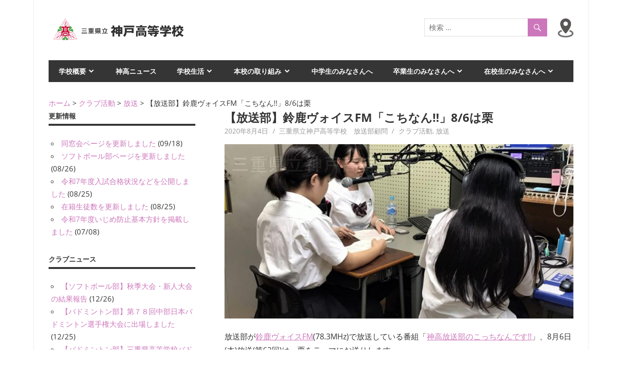

--- FILE ---
content_type: text/html; charset=UTF-8
request_url: https://kambe.ed.jp/2020/08/2703/
body_size: 75460
content:
<!DOCTYPE html>
<html dir="ltr" lang="ja" prefix="og: https://ogp.me/ns#">

<head>
<meta charset="UTF-8">
<meta name="viewport" content="width=device-width, initial-scale=1">
<link rel="profile" href="http://gmpg.org/xfn/11">
<link rel="pingback" href="https://kambe.ed.jp/xmlrpc.php">

<title>【放送部】鈴鹿ヴォイスFM「こちなん!!」8/6は栗 - 三重県立神戸高等学校</title>

		<!-- All in One SEO 4.9.2 - aioseo.com -->
	<meta name="description" content="放送部が鈴鹿ヴォイスFM(78.3MHz)で放送している番組「神高放送部のこっちなんです!!」、8月6日(木)" />
	<meta name="robots" content="max-image-preview:large" />
	<meta name="author" content="三重県立神戸高等学校　放送部顧問"/>
	<link rel="canonical" href="https://kambe.ed.jp/2020/08/2703/" />
	<meta name="generator" content="All in One SEO (AIOSEO) 4.9.2" />
		<meta property="og:locale" content="ja_JP" />
		<meta property="og:site_name" content="三重県立神戸高等学校 -" />
		<meta property="og:type" content="article" />
		<meta property="og:title" content="【放送部】鈴鹿ヴォイスFM「こちなん!!」8/6は栗 - 三重県立神戸高等学校" />
		<meta property="og:description" content="放送部が鈴鹿ヴォイスFM(78.3MHz)で放送している番組「神高放送部のこっちなんです!!」、8月6日(木)" />
		<meta property="og:url" content="https://kambe.ed.jp/2020/08/2703/" />
		<meta property="og:image" content="https://kambe.ed.jp/wp-content/uploads/2019/12/logo.gif" />
		<meta property="og:image:secure_url" content="https://kambe.ed.jp/wp-content/uploads/2019/12/logo.gif" />
		<meta property="og:image:width" content="281" />
		<meta property="og:image:height" content="52" />
		<meta property="article:published_time" content="2020-08-04T00:10:10+00:00" />
		<meta property="article:modified_time" content="2020-08-04T00:09:14+00:00" />
		<meta name="twitter:card" content="summary_large_image" />
		<meta name="twitter:title" content="【放送部】鈴鹿ヴォイスFM「こちなん!!」8/6は栗 - 三重県立神戸高等学校" />
		<meta name="twitter:description" content="放送部が鈴鹿ヴォイスFM(78.3MHz)で放送している番組「神高放送部のこっちなんです!!」、8月6日(木)" />
		<meta name="twitter:image" content="https://kambe.ed.jp/wp-content/uploads/2019/12/logo.gif" />
		<script type="application/ld+json" class="aioseo-schema">
			{"@context":"https:\/\/schema.org","@graph":[{"@type":"BlogPosting","@id":"https:\/\/kambe.ed.jp\/2020\/08\/2703\/#blogposting","name":"\u3010\u653e\u9001\u90e8\u3011\u9234\u9e7f\u30f4\u30a9\u30a4\u30b9FM\u300c\u3053\u3061\u306a\u3093!!\u300d8\/6\u306f\u6817 - \u4e09\u91cd\u770c\u7acb\u795e\u6238\u9ad8\u7b49\u5b66\u6821","headline":"\u3010\u653e\u9001\u90e8\u3011\u9234\u9e7f\u30f4\u30a9\u30a4\u30b9FM\u300c\u3053\u3061\u306a\u3093!!\u300d8\/6\u306f\u6817","author":{"@id":"https:\/\/kambe.ed.jp\/author\/kambe_broadcasting\/#author"},"publisher":{"@id":"https:\/\/kambe.ed.jp\/#organization"},"image":{"@type":"ImageObject","url":"https:\/\/kambe.ed.jp\/wp-content\/uploads\/2020\/08\/20200731_broadcasting1-w.jpg","width":1100,"height":825},"datePublished":"2020-08-04T09:10:10+09:00","dateModified":"2020-08-04T09:09:14+09:00","inLanguage":"ja","mainEntityOfPage":{"@id":"https:\/\/kambe.ed.jp\/2020\/08\/2703\/#webpage"},"isPartOf":{"@id":"https:\/\/kambe.ed.jp\/2020\/08\/2703\/#webpage"},"articleSection":"\u30af\u30e9\u30d6\u6d3b\u52d5, \u653e\u9001, \u653e\u9001\u90e8, \u795e\u9ad8\u653e\u9001\u90e8\u306e\u3053\u3063\u3061\u306a\u3093\u3067\u3059!!, \u9234\u9e7f\u30f4\u30a9\u30a4\u30b9FM"},{"@type":"BreadcrumbList","@id":"https:\/\/kambe.ed.jp\/2020\/08\/2703\/#breadcrumblist","itemListElement":[{"@type":"ListItem","@id":"https:\/\/kambe.ed.jp#listItem","position":1,"name":"Home","item":"https:\/\/kambe.ed.jp","nextItem":{"@type":"ListItem","@id":"https:\/\/kambe.ed.jp\/category\/%e3%82%af%e3%83%a9%e3%83%96%e6%b4%bb%e5%8b%95\/#listItem","name":"\u30af\u30e9\u30d6\u6d3b\u52d5"}},{"@type":"ListItem","@id":"https:\/\/kambe.ed.jp\/category\/%e3%82%af%e3%83%a9%e3%83%96%e6%b4%bb%e5%8b%95\/#listItem","position":2,"name":"\u30af\u30e9\u30d6\u6d3b\u52d5","item":"https:\/\/kambe.ed.jp\/category\/%e3%82%af%e3%83%a9%e3%83%96%e6%b4%bb%e5%8b%95\/","nextItem":{"@type":"ListItem","@id":"https:\/\/kambe.ed.jp\/category\/%e3%82%af%e3%83%a9%e3%83%96%e6%b4%bb%e5%8b%95\/%e6%94%be%e9%80%81\/#listItem","name":"\u653e\u9001"},"previousItem":{"@type":"ListItem","@id":"https:\/\/kambe.ed.jp#listItem","name":"Home"}},{"@type":"ListItem","@id":"https:\/\/kambe.ed.jp\/category\/%e3%82%af%e3%83%a9%e3%83%96%e6%b4%bb%e5%8b%95\/%e6%94%be%e9%80%81\/#listItem","position":3,"name":"\u653e\u9001","item":"https:\/\/kambe.ed.jp\/category\/%e3%82%af%e3%83%a9%e3%83%96%e6%b4%bb%e5%8b%95\/%e6%94%be%e9%80%81\/","nextItem":{"@type":"ListItem","@id":"https:\/\/kambe.ed.jp\/2020\/08\/2703\/#listItem","name":"\u3010\u653e\u9001\u90e8\u3011\u9234\u9e7f\u30f4\u30a9\u30a4\u30b9FM\u300c\u3053\u3061\u306a\u3093!!\u300d8\/6\u306f\u6817"},"previousItem":{"@type":"ListItem","@id":"https:\/\/kambe.ed.jp\/category\/%e3%82%af%e3%83%a9%e3%83%96%e6%b4%bb%e5%8b%95\/#listItem","name":"\u30af\u30e9\u30d6\u6d3b\u52d5"}},{"@type":"ListItem","@id":"https:\/\/kambe.ed.jp\/2020\/08\/2703\/#listItem","position":4,"name":"\u3010\u653e\u9001\u90e8\u3011\u9234\u9e7f\u30f4\u30a9\u30a4\u30b9FM\u300c\u3053\u3061\u306a\u3093!!\u300d8\/6\u306f\u6817","previousItem":{"@type":"ListItem","@id":"https:\/\/kambe.ed.jp\/category\/%e3%82%af%e3%83%a9%e3%83%96%e6%b4%bb%e5%8b%95\/%e6%94%be%e9%80%81\/#listItem","name":"\u653e\u9001"}}]},{"@type":"Organization","@id":"https:\/\/kambe.ed.jp\/#organization","name":"\u4e09\u91cd\u770c\u7acb\u795e\u6238\u9ad8\u7b49\u5b66\u6821","url":"https:\/\/kambe.ed.jp\/","logo":{"@type":"ImageObject","url":"https:\/\/kambe.ed.jp\/wp-content\/uploads\/2019\/12\/logo.gif","@id":"https:\/\/kambe.ed.jp\/2020\/08\/2703\/#organizationLogo","width":281,"height":52},"image":{"@id":"https:\/\/kambe.ed.jp\/2020\/08\/2703\/#organizationLogo"}},{"@type":"Person","@id":"https:\/\/kambe.ed.jp\/author\/kambe_broadcasting\/#author","url":"https:\/\/kambe.ed.jp\/author\/kambe_broadcasting\/","name":"\u4e09\u91cd\u770c\u7acb\u795e\u6238\u9ad8\u7b49\u5b66\u6821\u3000\u653e\u9001\u90e8\u9867\u554f","image":{"@type":"ImageObject","@id":"https:\/\/kambe.ed.jp\/2020\/08\/2703\/#authorImage","url":"https:\/\/secure.gravatar.com\/avatar\/e705fda06def0abe36432ee8b6c260fd?s=96&d=mm&r=g","width":96,"height":96,"caption":"\u4e09\u91cd\u770c\u7acb\u795e\u6238\u9ad8\u7b49\u5b66\u6821\u3000\u653e\u9001\u90e8\u9867\u554f"}},{"@type":"WebPage","@id":"https:\/\/kambe.ed.jp\/2020\/08\/2703\/#webpage","url":"https:\/\/kambe.ed.jp\/2020\/08\/2703\/","name":"\u3010\u653e\u9001\u90e8\u3011\u9234\u9e7f\u30f4\u30a9\u30a4\u30b9FM\u300c\u3053\u3061\u306a\u3093!!\u300d8\/6\u306f\u6817 - \u4e09\u91cd\u770c\u7acb\u795e\u6238\u9ad8\u7b49\u5b66\u6821","description":"\u653e\u9001\u90e8\u304c\u9234\u9e7f\u30f4\u30a9\u30a4\u30b9FM(78.3MHz)\u3067\u653e\u9001\u3057\u3066\u3044\u308b\u756a\u7d44\u300c\u795e\u9ad8\u653e\u9001\u90e8\u306e\u3053\u3063\u3061\u306a\u3093\u3067\u3059!!\u300d\u30018\u67086\u65e5(\u6728)","inLanguage":"ja","isPartOf":{"@id":"https:\/\/kambe.ed.jp\/#website"},"breadcrumb":{"@id":"https:\/\/kambe.ed.jp\/2020\/08\/2703\/#breadcrumblist"},"author":{"@id":"https:\/\/kambe.ed.jp\/author\/kambe_broadcasting\/#author"},"creator":{"@id":"https:\/\/kambe.ed.jp\/author\/kambe_broadcasting\/#author"},"image":{"@type":"ImageObject","url":"https:\/\/kambe.ed.jp\/wp-content\/uploads\/2020\/08\/20200731_broadcasting1-w.jpg","@id":"https:\/\/kambe.ed.jp\/2020\/08\/2703\/#mainImage","width":1100,"height":825},"primaryImageOfPage":{"@id":"https:\/\/kambe.ed.jp\/2020\/08\/2703\/#mainImage"},"datePublished":"2020-08-04T09:10:10+09:00","dateModified":"2020-08-04T09:09:14+09:00"},{"@type":"WebSite","@id":"https:\/\/kambe.ed.jp\/#website","url":"https:\/\/kambe.ed.jp\/","name":"\u4e09\u91cd\u770c\u7acb\u795e\u6238\u9ad8\u7b49\u5b66\u6821","inLanguage":"ja","publisher":{"@id":"https:\/\/kambe.ed.jp\/#organization"}}]}
		</script>
		<!-- All in One SEO -->

<link rel="alternate" type="application/rss+xml" title="三重県立神戸高等学校 &raquo; フィード" href="https://kambe.ed.jp/feed/" />
<link rel="alternate" type="application/rss+xml" title="三重県立神戸高等学校 &raquo; コメントフィード" href="https://kambe.ed.jp/comments/feed/" />
<script type="text/javascript" id="wpp-js" src="https://kambe.ed.jp/wp-content/plugins/wordpress-popular-posts/assets/js/wpp.min.js?ver=7.3.6" data-sampling="0" data-sampling-rate="100" data-api-url="https://kambe.ed.jp/wp-json/wordpress-popular-posts" data-post-id="2703" data-token="a4e63a1180" data-lang="0" data-debug="0"></script>
		<!-- This site uses the Google Analytics by MonsterInsights plugin v9.11.0 - Using Analytics tracking - https://www.monsterinsights.com/ -->
							<script src="//www.googletagmanager.com/gtag/js?id=G-Y1CZ3J421K"  data-cfasync="false" data-wpfc-render="false" type="text/javascript" async></script>
			<script data-cfasync="false" data-wpfc-render="false" type="text/javascript">
				var mi_version = '9.11.0';
				var mi_track_user = true;
				var mi_no_track_reason = '';
								var MonsterInsightsDefaultLocations = {"page_location":"https:\/\/kambe.ed.jp\/2020\/08\/2703\/"};
								if ( typeof MonsterInsightsPrivacyGuardFilter === 'function' ) {
					var MonsterInsightsLocations = (typeof MonsterInsightsExcludeQuery === 'object') ? MonsterInsightsPrivacyGuardFilter( MonsterInsightsExcludeQuery ) : MonsterInsightsPrivacyGuardFilter( MonsterInsightsDefaultLocations );
				} else {
					var MonsterInsightsLocations = (typeof MonsterInsightsExcludeQuery === 'object') ? MonsterInsightsExcludeQuery : MonsterInsightsDefaultLocations;
				}

								var disableStrs = [
										'ga-disable-G-Y1CZ3J421K',
									];

				/* Function to detect opted out users */
				function __gtagTrackerIsOptedOut() {
					for (var index = 0; index < disableStrs.length; index++) {
						if (document.cookie.indexOf(disableStrs[index] + '=true') > -1) {
							return true;
						}
					}

					return false;
				}

				/* Disable tracking if the opt-out cookie exists. */
				if (__gtagTrackerIsOptedOut()) {
					for (var index = 0; index < disableStrs.length; index++) {
						window[disableStrs[index]] = true;
					}
				}

				/* Opt-out function */
				function __gtagTrackerOptout() {
					for (var index = 0; index < disableStrs.length; index++) {
						document.cookie = disableStrs[index] + '=true; expires=Thu, 31 Dec 2099 23:59:59 UTC; path=/';
						window[disableStrs[index]] = true;
					}
				}

				if ('undefined' === typeof gaOptout) {
					function gaOptout() {
						__gtagTrackerOptout();
					}
				}
								window.dataLayer = window.dataLayer || [];

				window.MonsterInsightsDualTracker = {
					helpers: {},
					trackers: {},
				};
				if (mi_track_user) {
					function __gtagDataLayer() {
						dataLayer.push(arguments);
					}

					function __gtagTracker(type, name, parameters) {
						if (!parameters) {
							parameters = {};
						}

						if (parameters.send_to) {
							__gtagDataLayer.apply(null, arguments);
							return;
						}

						if (type === 'event') {
														parameters.send_to = monsterinsights_frontend.v4_id;
							var hookName = name;
							if (typeof parameters['event_category'] !== 'undefined') {
								hookName = parameters['event_category'] + ':' + name;
							}

							if (typeof MonsterInsightsDualTracker.trackers[hookName] !== 'undefined') {
								MonsterInsightsDualTracker.trackers[hookName](parameters);
							} else {
								__gtagDataLayer('event', name, parameters);
							}
							
						} else {
							__gtagDataLayer.apply(null, arguments);
						}
					}

					__gtagTracker('js', new Date());
					__gtagTracker('set', {
						'developer_id.dZGIzZG': true,
											});
					if ( MonsterInsightsLocations.page_location ) {
						__gtagTracker('set', MonsterInsightsLocations);
					}
										__gtagTracker('config', 'G-Y1CZ3J421K', {"forceSSL":"true","link_attribution":"true"} );
										window.gtag = __gtagTracker;										(function () {
						/* https://developers.google.com/analytics/devguides/collection/analyticsjs/ */
						/* ga and __gaTracker compatibility shim. */
						var noopfn = function () {
							return null;
						};
						var newtracker = function () {
							return new Tracker();
						};
						var Tracker = function () {
							return null;
						};
						var p = Tracker.prototype;
						p.get = noopfn;
						p.set = noopfn;
						p.send = function () {
							var args = Array.prototype.slice.call(arguments);
							args.unshift('send');
							__gaTracker.apply(null, args);
						};
						var __gaTracker = function () {
							var len = arguments.length;
							if (len === 0) {
								return;
							}
							var f = arguments[len - 1];
							if (typeof f !== 'object' || f === null || typeof f.hitCallback !== 'function') {
								if ('send' === arguments[0]) {
									var hitConverted, hitObject = false, action;
									if ('event' === arguments[1]) {
										if ('undefined' !== typeof arguments[3]) {
											hitObject = {
												'eventAction': arguments[3],
												'eventCategory': arguments[2],
												'eventLabel': arguments[4],
												'value': arguments[5] ? arguments[5] : 1,
											}
										}
									}
									if ('pageview' === arguments[1]) {
										if ('undefined' !== typeof arguments[2]) {
											hitObject = {
												'eventAction': 'page_view',
												'page_path': arguments[2],
											}
										}
									}
									if (typeof arguments[2] === 'object') {
										hitObject = arguments[2];
									}
									if (typeof arguments[5] === 'object') {
										Object.assign(hitObject, arguments[5]);
									}
									if ('undefined' !== typeof arguments[1].hitType) {
										hitObject = arguments[1];
										if ('pageview' === hitObject.hitType) {
											hitObject.eventAction = 'page_view';
										}
									}
									if (hitObject) {
										action = 'timing' === arguments[1].hitType ? 'timing_complete' : hitObject.eventAction;
										hitConverted = mapArgs(hitObject);
										__gtagTracker('event', action, hitConverted);
									}
								}
								return;
							}

							function mapArgs(args) {
								var arg, hit = {};
								var gaMap = {
									'eventCategory': 'event_category',
									'eventAction': 'event_action',
									'eventLabel': 'event_label',
									'eventValue': 'event_value',
									'nonInteraction': 'non_interaction',
									'timingCategory': 'event_category',
									'timingVar': 'name',
									'timingValue': 'value',
									'timingLabel': 'event_label',
									'page': 'page_path',
									'location': 'page_location',
									'title': 'page_title',
									'referrer' : 'page_referrer',
								};
								for (arg in args) {
																		if (!(!args.hasOwnProperty(arg) || !gaMap.hasOwnProperty(arg))) {
										hit[gaMap[arg]] = args[arg];
									} else {
										hit[arg] = args[arg];
									}
								}
								return hit;
							}

							try {
								f.hitCallback();
							} catch (ex) {
							}
						};
						__gaTracker.create = newtracker;
						__gaTracker.getByName = newtracker;
						__gaTracker.getAll = function () {
							return [];
						};
						__gaTracker.remove = noopfn;
						__gaTracker.loaded = true;
						window['__gaTracker'] = __gaTracker;
					})();
									} else {
										console.log("");
					(function () {
						function __gtagTracker() {
							return null;
						}

						window['__gtagTracker'] = __gtagTracker;
						window['gtag'] = __gtagTracker;
					})();
									}
			</script>
							<!-- / Google Analytics by MonsterInsights -->
		<script type="text/javascript">
/* <![CDATA[ */
window._wpemojiSettings = {"baseUrl":"https:\/\/s.w.org\/images\/core\/emoji\/14.0.0\/72x72\/","ext":".png","svgUrl":"https:\/\/s.w.org\/images\/core\/emoji\/14.0.0\/svg\/","svgExt":".svg","source":{"concatemoji":"https:\/\/kambe.ed.jp\/wp-includes\/js\/wp-emoji-release.min.js?ver=6.4.7"}};
/*! This file is auto-generated */
!function(i,n){var o,s,e;function c(e){try{var t={supportTests:e,timestamp:(new Date).valueOf()};sessionStorage.setItem(o,JSON.stringify(t))}catch(e){}}function p(e,t,n){e.clearRect(0,0,e.canvas.width,e.canvas.height),e.fillText(t,0,0);var t=new Uint32Array(e.getImageData(0,0,e.canvas.width,e.canvas.height).data),r=(e.clearRect(0,0,e.canvas.width,e.canvas.height),e.fillText(n,0,0),new Uint32Array(e.getImageData(0,0,e.canvas.width,e.canvas.height).data));return t.every(function(e,t){return e===r[t]})}function u(e,t,n){switch(t){case"flag":return n(e,"\ud83c\udff3\ufe0f\u200d\u26a7\ufe0f","\ud83c\udff3\ufe0f\u200b\u26a7\ufe0f")?!1:!n(e,"\ud83c\uddfa\ud83c\uddf3","\ud83c\uddfa\u200b\ud83c\uddf3")&&!n(e,"\ud83c\udff4\udb40\udc67\udb40\udc62\udb40\udc65\udb40\udc6e\udb40\udc67\udb40\udc7f","\ud83c\udff4\u200b\udb40\udc67\u200b\udb40\udc62\u200b\udb40\udc65\u200b\udb40\udc6e\u200b\udb40\udc67\u200b\udb40\udc7f");case"emoji":return!n(e,"\ud83e\udef1\ud83c\udffb\u200d\ud83e\udef2\ud83c\udfff","\ud83e\udef1\ud83c\udffb\u200b\ud83e\udef2\ud83c\udfff")}return!1}function f(e,t,n){var r="undefined"!=typeof WorkerGlobalScope&&self instanceof WorkerGlobalScope?new OffscreenCanvas(300,150):i.createElement("canvas"),a=r.getContext("2d",{willReadFrequently:!0}),o=(a.textBaseline="top",a.font="600 32px Arial",{});return e.forEach(function(e){o[e]=t(a,e,n)}),o}function t(e){var t=i.createElement("script");t.src=e,t.defer=!0,i.head.appendChild(t)}"undefined"!=typeof Promise&&(o="wpEmojiSettingsSupports",s=["flag","emoji"],n.supports={everything:!0,everythingExceptFlag:!0},e=new Promise(function(e){i.addEventListener("DOMContentLoaded",e,{once:!0})}),new Promise(function(t){var n=function(){try{var e=JSON.parse(sessionStorage.getItem(o));if("object"==typeof e&&"number"==typeof e.timestamp&&(new Date).valueOf()<e.timestamp+604800&&"object"==typeof e.supportTests)return e.supportTests}catch(e){}return null}();if(!n){if("undefined"!=typeof Worker&&"undefined"!=typeof OffscreenCanvas&&"undefined"!=typeof URL&&URL.createObjectURL&&"undefined"!=typeof Blob)try{var e="postMessage("+f.toString()+"("+[JSON.stringify(s),u.toString(),p.toString()].join(",")+"));",r=new Blob([e],{type:"text/javascript"}),a=new Worker(URL.createObjectURL(r),{name:"wpTestEmojiSupports"});return void(a.onmessage=function(e){c(n=e.data),a.terminate(),t(n)})}catch(e){}c(n=f(s,u,p))}t(n)}).then(function(e){for(var t in e)n.supports[t]=e[t],n.supports.everything=n.supports.everything&&n.supports[t],"flag"!==t&&(n.supports.everythingExceptFlag=n.supports.everythingExceptFlag&&n.supports[t]);n.supports.everythingExceptFlag=n.supports.everythingExceptFlag&&!n.supports.flag,n.DOMReady=!1,n.readyCallback=function(){n.DOMReady=!0}}).then(function(){return e}).then(function(){var e;n.supports.everything||(n.readyCallback(),(e=n.source||{}).concatemoji?t(e.concatemoji):e.wpemoji&&e.twemoji&&(t(e.twemoji),t(e.wpemoji)))}))}((window,document),window._wpemojiSettings);
/* ]]> */
</script>
<link rel='stylesheet' id='beetle-custom-fonts-css' href='https://kambe.ed.jp/wp-content/themes/beetle/assets/css/custom-fonts.css?ver=20180413' type='text/css' media='all' />
<style id='wp-emoji-styles-inline-css' type='text/css'>

	img.wp-smiley, img.emoji {
		display: inline !important;
		border: none !important;
		box-shadow: none !important;
		height: 1em !important;
		width: 1em !important;
		margin: 0 0.07em !important;
		vertical-align: -0.1em !important;
		background: none !important;
		padding: 0 !important;
	}
</style>
<link rel='stylesheet' id='wp-block-library-css' href='https://kambe.ed.jp/wp-includes/css/dist/block-library/style.min.css?ver=6.4.7' type='text/css' media='all' />
<link rel='stylesheet' id='aioseo/css/src/vue/standalone/blocks/table-of-contents/global.scss-css' href='https://kambe.ed.jp/wp-content/plugins/all-in-one-seo-pack/dist/Lite/assets/css/table-of-contents/global.e90f6d47.css?ver=4.9.2' type='text/css' media='all' />
<style id='classic-theme-styles-inline-css' type='text/css'>
/*! This file is auto-generated */
.wp-block-button__link{color:#fff;background-color:#32373c;border-radius:9999px;box-shadow:none;text-decoration:none;padding:calc(.667em + 2px) calc(1.333em + 2px);font-size:1.125em}.wp-block-file__button{background:#32373c;color:#fff;text-decoration:none}
</style>
<style id='global-styles-inline-css' type='text/css'>
body{--wp--preset--color--black: #353535;--wp--preset--color--cyan-bluish-gray: #abb8c3;--wp--preset--color--white: #ffffff;--wp--preset--color--pale-pink: #f78da7;--wp--preset--color--vivid-red: #cf2e2e;--wp--preset--color--luminous-vivid-orange: #ff6900;--wp--preset--color--luminous-vivid-amber: #fcb900;--wp--preset--color--light-green-cyan: #7bdcb5;--wp--preset--color--vivid-green-cyan: #00d084;--wp--preset--color--pale-cyan-blue: #8ed1fc;--wp--preset--color--vivid-cyan-blue: #0693e3;--wp--preset--color--vivid-purple: #9b51e0;--wp--preset--color--primary: #cc77bb;--wp--preset--color--light-gray: #f0f0f0;--wp--preset--color--dark-gray: #777777;--wp--preset--gradient--vivid-cyan-blue-to-vivid-purple: linear-gradient(135deg,rgba(6,147,227,1) 0%,rgb(155,81,224) 100%);--wp--preset--gradient--light-green-cyan-to-vivid-green-cyan: linear-gradient(135deg,rgb(122,220,180) 0%,rgb(0,208,130) 100%);--wp--preset--gradient--luminous-vivid-amber-to-luminous-vivid-orange: linear-gradient(135deg,rgba(252,185,0,1) 0%,rgba(255,105,0,1) 100%);--wp--preset--gradient--luminous-vivid-orange-to-vivid-red: linear-gradient(135deg,rgba(255,105,0,1) 0%,rgb(207,46,46) 100%);--wp--preset--gradient--very-light-gray-to-cyan-bluish-gray: linear-gradient(135deg,rgb(238,238,238) 0%,rgb(169,184,195) 100%);--wp--preset--gradient--cool-to-warm-spectrum: linear-gradient(135deg,rgb(74,234,220) 0%,rgb(151,120,209) 20%,rgb(207,42,186) 40%,rgb(238,44,130) 60%,rgb(251,105,98) 80%,rgb(254,248,76) 100%);--wp--preset--gradient--blush-light-purple: linear-gradient(135deg,rgb(255,206,236) 0%,rgb(152,150,240) 100%);--wp--preset--gradient--blush-bordeaux: linear-gradient(135deg,rgb(254,205,165) 0%,rgb(254,45,45) 50%,rgb(107,0,62) 100%);--wp--preset--gradient--luminous-dusk: linear-gradient(135deg,rgb(255,203,112) 0%,rgb(199,81,192) 50%,rgb(65,88,208) 100%);--wp--preset--gradient--pale-ocean: linear-gradient(135deg,rgb(255,245,203) 0%,rgb(182,227,212) 50%,rgb(51,167,181) 100%);--wp--preset--gradient--electric-grass: linear-gradient(135deg,rgb(202,248,128) 0%,rgb(113,206,126) 100%);--wp--preset--gradient--midnight: linear-gradient(135deg,rgb(2,3,129) 0%,rgb(40,116,252) 100%);--wp--preset--font-size--small: 13px;--wp--preset--font-size--medium: 20px;--wp--preset--font-size--large: 36px;--wp--preset--font-size--x-large: 42px;--wp--preset--spacing--20: 0.44rem;--wp--preset--spacing--30: 0.67rem;--wp--preset--spacing--40: 1rem;--wp--preset--spacing--50: 1.5rem;--wp--preset--spacing--60: 2.25rem;--wp--preset--spacing--70: 3.38rem;--wp--preset--spacing--80: 5.06rem;--wp--preset--shadow--natural: 6px 6px 9px rgba(0, 0, 0, 0.2);--wp--preset--shadow--deep: 12px 12px 50px rgba(0, 0, 0, 0.4);--wp--preset--shadow--sharp: 6px 6px 0px rgba(0, 0, 0, 0.2);--wp--preset--shadow--outlined: 6px 6px 0px -3px rgba(255, 255, 255, 1), 6px 6px rgba(0, 0, 0, 1);--wp--preset--shadow--crisp: 6px 6px 0px rgba(0, 0, 0, 1);}:where(.is-layout-flex){gap: 0.5em;}:where(.is-layout-grid){gap: 0.5em;}body .is-layout-flow > .alignleft{float: left;margin-inline-start: 0;margin-inline-end: 2em;}body .is-layout-flow > .alignright{float: right;margin-inline-start: 2em;margin-inline-end: 0;}body .is-layout-flow > .aligncenter{margin-left: auto !important;margin-right: auto !important;}body .is-layout-constrained > .alignleft{float: left;margin-inline-start: 0;margin-inline-end: 2em;}body .is-layout-constrained > .alignright{float: right;margin-inline-start: 2em;margin-inline-end: 0;}body .is-layout-constrained > .aligncenter{margin-left: auto !important;margin-right: auto !important;}body .is-layout-constrained > :where(:not(.alignleft):not(.alignright):not(.alignfull)){max-width: var(--wp--style--global--content-size);margin-left: auto !important;margin-right: auto !important;}body .is-layout-constrained > .alignwide{max-width: var(--wp--style--global--wide-size);}body .is-layout-flex{display: flex;}body .is-layout-flex{flex-wrap: wrap;align-items: center;}body .is-layout-flex > *{margin: 0;}body .is-layout-grid{display: grid;}body .is-layout-grid > *{margin: 0;}:where(.wp-block-columns.is-layout-flex){gap: 2em;}:where(.wp-block-columns.is-layout-grid){gap: 2em;}:where(.wp-block-post-template.is-layout-flex){gap: 1.25em;}:where(.wp-block-post-template.is-layout-grid){gap: 1.25em;}.has-black-color{color: var(--wp--preset--color--black) !important;}.has-cyan-bluish-gray-color{color: var(--wp--preset--color--cyan-bluish-gray) !important;}.has-white-color{color: var(--wp--preset--color--white) !important;}.has-pale-pink-color{color: var(--wp--preset--color--pale-pink) !important;}.has-vivid-red-color{color: var(--wp--preset--color--vivid-red) !important;}.has-luminous-vivid-orange-color{color: var(--wp--preset--color--luminous-vivid-orange) !important;}.has-luminous-vivid-amber-color{color: var(--wp--preset--color--luminous-vivid-amber) !important;}.has-light-green-cyan-color{color: var(--wp--preset--color--light-green-cyan) !important;}.has-vivid-green-cyan-color{color: var(--wp--preset--color--vivid-green-cyan) !important;}.has-pale-cyan-blue-color{color: var(--wp--preset--color--pale-cyan-blue) !important;}.has-vivid-cyan-blue-color{color: var(--wp--preset--color--vivid-cyan-blue) !important;}.has-vivid-purple-color{color: var(--wp--preset--color--vivid-purple) !important;}.has-black-background-color{background-color: var(--wp--preset--color--black) !important;}.has-cyan-bluish-gray-background-color{background-color: var(--wp--preset--color--cyan-bluish-gray) !important;}.has-white-background-color{background-color: var(--wp--preset--color--white) !important;}.has-pale-pink-background-color{background-color: var(--wp--preset--color--pale-pink) !important;}.has-vivid-red-background-color{background-color: var(--wp--preset--color--vivid-red) !important;}.has-luminous-vivid-orange-background-color{background-color: var(--wp--preset--color--luminous-vivid-orange) !important;}.has-luminous-vivid-amber-background-color{background-color: var(--wp--preset--color--luminous-vivid-amber) !important;}.has-light-green-cyan-background-color{background-color: var(--wp--preset--color--light-green-cyan) !important;}.has-vivid-green-cyan-background-color{background-color: var(--wp--preset--color--vivid-green-cyan) !important;}.has-pale-cyan-blue-background-color{background-color: var(--wp--preset--color--pale-cyan-blue) !important;}.has-vivid-cyan-blue-background-color{background-color: var(--wp--preset--color--vivid-cyan-blue) !important;}.has-vivid-purple-background-color{background-color: var(--wp--preset--color--vivid-purple) !important;}.has-black-border-color{border-color: var(--wp--preset--color--black) !important;}.has-cyan-bluish-gray-border-color{border-color: var(--wp--preset--color--cyan-bluish-gray) !important;}.has-white-border-color{border-color: var(--wp--preset--color--white) !important;}.has-pale-pink-border-color{border-color: var(--wp--preset--color--pale-pink) !important;}.has-vivid-red-border-color{border-color: var(--wp--preset--color--vivid-red) !important;}.has-luminous-vivid-orange-border-color{border-color: var(--wp--preset--color--luminous-vivid-orange) !important;}.has-luminous-vivid-amber-border-color{border-color: var(--wp--preset--color--luminous-vivid-amber) !important;}.has-light-green-cyan-border-color{border-color: var(--wp--preset--color--light-green-cyan) !important;}.has-vivid-green-cyan-border-color{border-color: var(--wp--preset--color--vivid-green-cyan) !important;}.has-pale-cyan-blue-border-color{border-color: var(--wp--preset--color--pale-cyan-blue) !important;}.has-vivid-cyan-blue-border-color{border-color: var(--wp--preset--color--vivid-cyan-blue) !important;}.has-vivid-purple-border-color{border-color: var(--wp--preset--color--vivid-purple) !important;}.has-vivid-cyan-blue-to-vivid-purple-gradient-background{background: var(--wp--preset--gradient--vivid-cyan-blue-to-vivid-purple) !important;}.has-light-green-cyan-to-vivid-green-cyan-gradient-background{background: var(--wp--preset--gradient--light-green-cyan-to-vivid-green-cyan) !important;}.has-luminous-vivid-amber-to-luminous-vivid-orange-gradient-background{background: var(--wp--preset--gradient--luminous-vivid-amber-to-luminous-vivid-orange) !important;}.has-luminous-vivid-orange-to-vivid-red-gradient-background{background: var(--wp--preset--gradient--luminous-vivid-orange-to-vivid-red) !important;}.has-very-light-gray-to-cyan-bluish-gray-gradient-background{background: var(--wp--preset--gradient--very-light-gray-to-cyan-bluish-gray) !important;}.has-cool-to-warm-spectrum-gradient-background{background: var(--wp--preset--gradient--cool-to-warm-spectrum) !important;}.has-blush-light-purple-gradient-background{background: var(--wp--preset--gradient--blush-light-purple) !important;}.has-blush-bordeaux-gradient-background{background: var(--wp--preset--gradient--blush-bordeaux) !important;}.has-luminous-dusk-gradient-background{background: var(--wp--preset--gradient--luminous-dusk) !important;}.has-pale-ocean-gradient-background{background: var(--wp--preset--gradient--pale-ocean) !important;}.has-electric-grass-gradient-background{background: var(--wp--preset--gradient--electric-grass) !important;}.has-midnight-gradient-background{background: var(--wp--preset--gradient--midnight) !important;}.has-small-font-size{font-size: var(--wp--preset--font-size--small) !important;}.has-medium-font-size{font-size: var(--wp--preset--font-size--medium) !important;}.has-large-font-size{font-size: var(--wp--preset--font-size--large) !important;}.has-x-large-font-size{font-size: var(--wp--preset--font-size--x-large) !important;}
.wp-block-navigation a:where(:not(.wp-element-button)){color: inherit;}
:where(.wp-block-post-template.is-layout-flex){gap: 1.25em;}:where(.wp-block-post-template.is-layout-grid){gap: 1.25em;}
:where(.wp-block-columns.is-layout-flex){gap: 2em;}:where(.wp-block-columns.is-layout-grid){gap: 2em;}
.wp-block-pullquote{font-size: 1.5em;line-height: 1.6;}
</style>
<link rel='stylesheet' id='wordpress-popular-posts-css-css' href='https://kambe.ed.jp/wp-content/plugins/wordpress-popular-posts/assets/css/wpp.css?ver=7.3.6' type='text/css' media='all' />
<link rel='stylesheet' id='beetle-stylesheet-css' href='https://kambe.ed.jp/wp-content/themes/beetle/style.css?ver=1.6.8' type='text/css' media='all' />
<style id='beetle-stylesheet-inline-css' type='text/css'>
.site-title, .site-description { position: absolute; clip: rect(1px, 1px, 1px, 1px); width: 1px; height: 1px; overflow: hidden; }
</style>
<link rel='stylesheet' id='genericons-css' href='https://kambe.ed.jp/wp-content/themes/beetle/assets/genericons/genericons.css?ver=3.4.1' type='text/css' media='all' />
<link rel='stylesheet' id='themezee-related-posts-css' href='https://kambe.ed.jp/wp-content/themes/beetle/assets/css/themezee-related-posts.css?ver=20160421' type='text/css' media='all' />
<link rel='stylesheet' id='beetle-slider-css' href='https://kambe.ed.jp/wp-content/themes/beetle/assets/css/flexslider.css?ver=20170421' type='text/css' media='all' />
<link rel='stylesheet' id='tablepress-default-css' href='https://kambe.ed.jp/wp-content/plugins/tablepress/css/build/default.css?ver=3.2.6' type='text/css' media='all' />
<script type="text/javascript" src="https://kambe.ed.jp/wp-content/plugins/google-analytics-for-wordpress/assets/js/frontend-gtag.min.js?ver=9.11.0" id="monsterinsights-frontend-script-js" async="async" data-wp-strategy="async"></script>
<script data-cfasync="false" data-wpfc-render="false" type="text/javascript" id='monsterinsights-frontend-script-js-extra'>/* <![CDATA[ */
var monsterinsights_frontend = {"js_events_tracking":"true","download_extensions":"doc,pdf,ppt,zip,xls,docx,pptx,xlsx","inbound_paths":"[{\"path\":\"\\\/go\\\/\",\"label\":\"affiliate\"},{\"path\":\"\\\/recommend\\\/\",\"label\":\"affiliate\"}]","home_url":"https:\/\/kambe.ed.jp","hash_tracking":"false","v4_id":"G-Y1CZ3J421K"};/* ]]> */
</script>
<!--[if lt IE 9]>
<script type="text/javascript" src="https://kambe.ed.jp/wp-content/themes/beetle/assets/js/html5shiv.min.js?ver=3.7.3" id="html5shiv-js"></script>
<![endif]-->
<script type="text/javascript" src="https://kambe.ed.jp/wp-includes/js/jquery/jquery.min.js?ver=3.7.1" id="jquery-core-js"></script>
<script type="text/javascript" src="https://kambe.ed.jp/wp-includes/js/jquery/jquery-migrate.min.js?ver=3.4.1" id="jquery-migrate-js"></script>
<script type="text/javascript" id="beetle-jquery-navigation-js-extra">
/* <![CDATA[ */
var beetle_menu_title = "\u30e1\u30cb\u30e5\u30fc";
/* ]]> */
</script>
<script type="text/javascript" src="https://kambe.ed.jp/wp-content/themes/beetle/assets/js/navigation.js?ver=20160719" id="beetle-jquery-navigation-js"></script>
<script type="text/javascript" src="https://kambe.ed.jp/wp-content/themes/beetle/assets/js/jquery.flexslider-min.js?ver=2.6.0" id="jquery-flexslider-js"></script>
<script type="text/javascript" id="beetle-slider-js-extra">
/* <![CDATA[ */
var beetle_slider_params = {"animation":"slide","speed":"7000"};
/* ]]> */
</script>
<script type="text/javascript" src="https://kambe.ed.jp/wp-content/themes/beetle/assets/js/slider.js?ver=20170421" id="beetle-slider-js"></script>
<link rel="https://api.w.org/" href="https://kambe.ed.jp/wp-json/" /><link rel="alternate" type="application/json" href="https://kambe.ed.jp/wp-json/wp/v2/posts/2703" /><link rel="EditURI" type="application/rsd+xml" title="RSD" href="https://kambe.ed.jp/xmlrpc.php?rsd" />
<meta name="generator" content="WordPress 6.4.7" />
<link rel='shortlink' href='https://kambe.ed.jp/?p=2703' />
<link rel="alternate" type="application/json+oembed" href="https://kambe.ed.jp/wp-json/oembed/1.0/embed?url=https%3A%2F%2Fkambe.ed.jp%2F2020%2F08%2F2703%2F" />
<link rel="alternate" type="text/xml+oembed" href="https://kambe.ed.jp/wp-json/oembed/1.0/embed?url=https%3A%2F%2Fkambe.ed.jp%2F2020%2F08%2F2703%2F&#038;format=xml" />
<!-- Favicon Rotator -->
<link rel="shortcut icon" href="https://kambe.ed.jp/wp-content/uploads/2020/07/schoolmark.png" />
<link rel="apple-touch-icon-precomposed" href="https://kambe.ed.jp/wp-content/uploads/2020/07/schoolmark.png" />
<!-- End Favicon Rotator -->
<script type="text/javascript">
	window._wp_rp_static_base_url = 'https://wprp.sovrn.com/static/';
	window._wp_rp_wp_ajax_url = "https://kambe.ed.jp/wp-admin/admin-ajax.php";
	window._wp_rp_plugin_version = '3.6.4';
	window._wp_rp_post_id = '2703';
	window._wp_rp_num_rel_posts = '4';
	window._wp_rp_thumbnails = true;
	window._wp_rp_post_title = '%E3%80%90%E6%94%BE%E9%80%81%E9%83%A8%E3%80%91%E9%88%B4%E9%B9%BF%E3%83%B4%E3%82%A9%E3%82%A4%E3%82%B9FM%E3%80%8C%E3%81%93%E3%81%A1%E3%81%AA%E3%82%93%21%21%E3%80%8D8%2F6%E3%81%AF%E6%A0%97';
	window._wp_rp_post_tags = ['%E9%88%B4%E9%B9%BF%E3%83%B4%E3%82%A9%E3%82%A4%E3%82%B9fm', '%E7%A5%9E%E9%AB%98%E6%94%BE%E9%80%81%E9%83%A8%E3%81%AE%E3%81%93%E3%81%A3%E3%81%A1%E3%81%AA', '%E6%94%BE%E9%80%81%E9%83%A8', '%E6%94%BE%E9%80%81', '%E3%82%AF%E3%83%A9%E3%83%96%E6%B4%BB%E5%8B%95', 'a', 'alt'];
	window._wp_rp_promoted_content = true;
</script>
<link rel="stylesheet" href="https://kambe.ed.jp/wp-content/plugins/wordpress-23-related-posts-plugin/static/themes/vertical.css?version=3.6.4" />
            <style id="wpp-loading-animation-styles">@-webkit-keyframes bgslide{from{background-position-x:0}to{background-position-x:-200%}}@keyframes bgslide{from{background-position-x:0}to{background-position-x:-200%}}.wpp-widget-block-placeholder,.wpp-shortcode-placeholder{margin:0 auto;width:60px;height:3px;background:#dd3737;background:linear-gradient(90deg,#dd3737 0%,#571313 10%,#dd3737 100%);background-size:200% auto;border-radius:3px;-webkit-animation:bgslide 1s infinite linear;animation:bgslide 1s infinite linear}</style>
            <style data-context="foundation-flickity-css">/*! Flickity v2.0.2
http://flickity.metafizzy.co
---------------------------------------------- */.flickity-enabled{position:relative}.flickity-enabled:focus{outline:0}.flickity-viewport{overflow:hidden;position:relative;height:100%}.flickity-slider{position:absolute;width:100%;height:100%}.flickity-enabled.is-draggable{-webkit-tap-highlight-color:transparent;tap-highlight-color:transparent;-webkit-user-select:none;-moz-user-select:none;-ms-user-select:none;user-select:none}.flickity-enabled.is-draggable .flickity-viewport{cursor:move;cursor:-webkit-grab;cursor:grab}.flickity-enabled.is-draggable .flickity-viewport.is-pointer-down{cursor:-webkit-grabbing;cursor:grabbing}.flickity-prev-next-button{position:absolute;top:50%;width:44px;height:44px;border:none;border-radius:50%;background:#fff;background:hsla(0,0%,100%,.75);cursor:pointer;-webkit-transform:translateY(-50%);transform:translateY(-50%)}.flickity-prev-next-button:hover{background:#fff}.flickity-prev-next-button:focus{outline:0;box-shadow:0 0 0 5px #09f}.flickity-prev-next-button:active{opacity:.6}.flickity-prev-next-button.previous{left:10px}.flickity-prev-next-button.next{right:10px}.flickity-rtl .flickity-prev-next-button.previous{left:auto;right:10px}.flickity-rtl .flickity-prev-next-button.next{right:auto;left:10px}.flickity-prev-next-button:disabled{opacity:.3;cursor:auto}.flickity-prev-next-button svg{position:absolute;left:20%;top:20%;width:60%;height:60%}.flickity-prev-next-button .arrow{fill:#333}.flickity-page-dots{position:absolute;width:100%;bottom:-25px;padding:0;margin:0;list-style:none;text-align:center;line-height:1}.flickity-rtl .flickity-page-dots{direction:rtl}.flickity-page-dots .dot{display:inline-block;width:10px;height:10px;margin:0 8px;background:#333;border-radius:50%;opacity:.25;cursor:pointer}.flickity-page-dots .dot.is-selected{opacity:1}</style><style data-context="foundation-slideout-css">.slideout-menu{position:fixed;left:0;top:0;bottom:0;right:auto;z-index:0;width:256px;overflow-y:auto;-webkit-overflow-scrolling:touch;display:none}.slideout-menu.pushit-right{left:auto;right:0}.slideout-panel{position:relative;z-index:1;will-change:transform}.slideout-open,.slideout-open .slideout-panel,.slideout-open body{overflow:hidden}.slideout-open .slideout-menu{display:block}.pushit{display:none}</style><style>.ios7.web-app-mode.has-fixed header{ background-color: rgba(3,122,221,.88);}</style>		<style type="text/css" id="wp-custom-css">
			/*追加*/
.footer-block {
    text-decoration: none;
    list-style-type: none;
}

.footer-block-in {
    width: 23%;
    padding: 10px 1%;
    float: left;
}
 
.footer-block-in > ul {
    padding: 5px;
    list-style-type: none;
    margin-bottom:20px;
}

.footer-block-in > a {
    text-decoration: none;
}

.footer-block-in > ul ul {
    text-align: left;
    padding: 10px 12px;
    margin-left: 5px;
    text-decoration: none;
}
 
.footer-block:after{
    content: "";
    clear: both;
    display: block;
}
 
@media (max-width: 770px) {
    .footer-block-in {
        width: 98%;
        padding: 10px 1%;
        float: none;
    }
}
		</style>
		</head>

<body class="post-template-default single single-post postid-2703 single-format-standard wp-custom-logo wp-embed-responsive sidebar-left">

	<div id="page" class="hfeed site">

		<a class="skip-link screen-reader-text" href="#content">コンテンツへスキップ</a>

		
		<header id="masthead" class="site-header clearfix" role="banner">

			<div class="header-main container clearfix">

				<div id="logo" class="site-branding clearfix">

					<a href="https://kambe.ed.jp/" class="custom-logo-link" rel="home"><img width="281" height="52" src="https://kambe.ed.jp/wp-content/uploads/2019/12/logo.gif" class="custom-logo" alt="三重県立神戸高等学校" decoding="async" /></a>					
			<p class="site-title"><a href="https://kambe.ed.jp/" rel="home">三重県立神戸高等学校</a></p>

							
				</div><!-- .site-branding -->

				<div class="header-widgets clearfix">

					<aside id="media_image-8" class="header-widget widget_media_image"><a href="https://kambe.ed.jp/access/"><img width="32" height="40" src="https://kambe.ed.jp/wp-content/uploads/2022/12/icon_access-243x300.png" class="image wp-image-9307  attachment-32x40 size-32x40" alt="" style="max-width: 100%; height: auto;" decoding="async" srcset="https://kambe.ed.jp/wp-content/uploads/2022/12/icon_access-243x300.png 243w, https://kambe.ed.jp/wp-content/uploads/2022/12/icon_access.png 500w" sizes="(max-width: 32px) 100vw, 32px" /></a></aside><aside id="search-4" class="header-widget widget_search">
<form role="search" method="get" class="search-form" action="https://kambe.ed.jp/">
	<label>
		<span class="screen-reader-text">検索対象:</span>
		<input type="search" class="search-field"
			placeholder="検索 &hellip;"
			value="" name="s"
			title="検索対象:" />
	</label>
	<button type="submit" class="search-submit">
		<span class="genericon-search"></span>
		<span class="screen-reader-text">検索</span>
	</button>
</form>
</aside>
				</div><!-- .header-widgets -->

			</div><!-- .header-main -->

			<div id="main-navigation-wrap" class="primary-navigation-wrap container">

				<nav id="main-navigation" class="primary-navigation navigation clearfix" role="navigation">
					<ul id="menu-pc%e5%90%91%e3%81%91%e3%83%a1%e3%82%a4%e3%83%b3%e3%83%8a%e3%83%93%e3%82%b2%e3%83%bc%e3%82%b7%e3%83%a7%e3%83%b3" class="main-navigation-menu"><li id="menu-item-57" class="menu-item menu-item-type-post_type menu-item-object-page menu-item-has-children menu-item-57"><a href="https://kambe.ed.jp/intro_top/">学校概要</a>
<ul class="sub-menu">
	<li id="menu-item-87" class="menu-item menu-item-type-post_type menu-item-object-page menu-item-87"><a href="https://kambe.ed.jp/intro_top/intro/">学校概要</a></li>
	<li id="menu-item-88" class="menu-item menu-item-type-post_type menu-item-object-page menu-item-88"><a href="https://kambe.ed.jp/intro_top/principal/">校長より</a></li>
	<li id="menu-item-291" class="menu-item menu-item-type-post_type menu-item-object-page menu-item-has-children menu-item-291"><a href="https://kambe.ed.jp/intro_top/subject/">学科紹介</a>
	<ul class="sub-menu">
		<li id="menu-item-337" class="menu-item menu-item-type-post_type menu-item-object-page menu-item-337"><a href="https://kambe.ed.jp/intro_top/subject/scienceandmathematics/">理数科</a></li>
		<li id="menu-item-336" class="menu-item menu-item-type-post_type menu-item-object-page menu-item-336"><a href="https://kambe.ed.jp/intro_top/subject/generalcourse/">普通科</a></li>
	</ul>
</li>
	<li id="menu-item-358" class="menu-item menu-item-type-post_type menu-item-object-page menu-item-358"><a href="https://kambe.ed.jp/intro_top/schoolsong/">校歌</a></li>
	<li id="menu-item-504" class="menu-item menu-item-type-post_type menu-item-object-page menu-item-504"><a href="https://kambe.ed.jp/intro_top/release/">情報公開</a></li>
</ul>
</li>
<li id="menu-item-25" class="menu-item menu-item-type-taxonomy menu-item-object-category menu-item-25"><a href="https://kambe.ed.jp/category/%e7%a5%9e%e9%ab%98%e3%83%8b%e3%83%a5%e3%83%bc%e3%82%b9/">神高ニュース</a></li>
<li id="menu-item-82" class="menu-item menu-item-type-post_type menu-item-object-page menu-item-has-children menu-item-82"><a href="https://kambe.ed.jp/schoollife/">学校生活</a>
<ul class="sub-menu">
	<li id="menu-item-287" class="menu-item menu-item-type-post_type menu-item-object-page menu-item-287"><a href="https://kambe.ed.jp/schoollife/timetable/">日課表</a></li>
	<li id="menu-item-453" class="menu-item menu-item-type-post_type menu-item-object-page menu-item-453"><a href="https://kambe.ed.jp/schoollife/event/">学校行事</a></li>
	<li id="menu-item-280" class="menu-item menu-item-type-post_type menu-item-object-page menu-item-280"><a href="https://kambe.ed.jp/schoollife/uniform/">制服</a></li>
	<li id="menu-item-123" class="menu-item menu-item-type-post_type menu-item-object-page menu-item-123"><a href="https://kambe.ed.jp/schoollife/club/">クラブ活動</a></li>
	<li id="menu-item-368" class="menu-item menu-item-type-post_type menu-item-object-page menu-item-368"><a href="https://kambe.ed.jp/schoollife/health/">保健室より</a></li>
</ul>
</li>
<li id="menu-item-383" class="menu-item menu-item-type-post_type menu-item-object-page menu-item-has-children menu-item-383"><a href="https://kambe.ed.jp/topics/">本校の取り組み</a>
<ul class="sub-menu">
	<li id="menu-item-404" class="menu-item menu-item-type-post_type menu-item-object-page menu-item-404"><a href="https://kambe.ed.jp/topics/suzukagaku/">総合的な探究の時間「鈴鹿学」</a></li>
	<li id="menu-item-460" class="menu-item menu-item-type-post_type menu-item-object-page menu-item-460"><a href="https://kambe.ed.jp/topics/research/">課題研究</a></li>
	<li id="menu-item-5776" class="menu-item menu-item-type-post_type menu-item-object-page menu-item-5776"><a href="https://kambe.ed.jp/topics/specimens/">岩石・鉱物・化石博物館</a></li>
	<li id="menu-item-7361" class="menu-item menu-item-type-post_type menu-item-object-page menu-item-7361"><a href="https://kambe.ed.jp/topics/illumi/">神戸地域のみなさまと神戸公園イルミネーションプロジェクト</a></li>
	<li id="menu-item-2380" class="menu-item menu-item-type-post_type menu-item-object-page menu-item-2380"><a href="https://kambe.ed.jp/topics/kasado/">加佐登地域の活性化をめざした官学・地域連携の取り組み</a></li>
	<li id="menu-item-405" class="menu-item menu-item-type-post_type menu-item-object-page menu-item-405"><a href="https://kambe.ed.jp/topics/internationalexchange/">韓国ピョンジョム高校との国際交流事業</a></li>
	<li id="menu-item-86" class="menu-item menu-item-type-post_type menu-item-object-page menu-item-86"><a href="https://kambe.ed.jp/topics/careerguidance/">進路指導</a></li>
</ul>
</li>
<li id="menu-item-85" class="menu-item menu-item-type-post_type menu-item-object-page menu-item-85"><a href="https://kambe.ed.jp/juniorhighschool/">中学生のみなさんへ</a></li>
<li id="menu-item-83" class="menu-item menu-item-type-post_type menu-item-object-page menu-item-has-children menu-item-83"><a href="https://kambe.ed.jp/graduate/">卒業生のみなさんへ</a>
<ul class="sub-menu">
	<li id="menu-item-84" class="menu-item menu-item-type-post_type menu-item-object-page menu-item-84"><a href="https://kambe.ed.jp/alumniassociation/">同窓会</a></li>
	<li id="menu-item-12936" class="menu-item menu-item-type-post_type menu-item-object-page menu-item-12936"><a href="https://kambe.ed.jp/graduate/certificate/">各種証明書の発行について</a></li>
</ul>
</li>
<li id="menu-item-9341" class="menu-item menu-item-type-post_type menu-item-object-page menu-item-has-children menu-item-9341"><a href="https://kambe.ed.jp/for_student/">在校生のみなさんへ</a>
<ul class="sub-menu">
	<li id="menu-item-8737" class="menu-item menu-item-type-custom menu-item-object-custom menu-item-8737"><a href="https://forms.gle/tsphUpfY6Gdi8qCMA">欠席連絡</a></li>
	<li id="menu-item-10500" class="menu-item menu-item-type-custom menu-item-object-custom menu-item-10500"><a href="https://forms.gle/E8xip5uKVYdaykvV9">いじめ相談</a></li>
</ul>
</li>
</ul>				</nav><!-- #main-navigation -->

			</div>

		</header><!-- #masthead -->

		
		<div id="content" class="site-content container clearfix">

						
<div class="breadcrumb-area">
<span property="itemListElement" typeof="ListItem"><a property="item" typeof="WebPage" title="Go to 三重県立神戸高等学校." href="https://kambe.ed.jp" class="home" ><span property="name">ホーム</span></a><meta property="position" content="1"></span> &gt; <span property="itemListElement" typeof="ListItem"><a property="item" typeof="WebPage" title="Go to the クラブ活動 category archives." href="https://kambe.ed.jp/category/%e3%82%af%e3%83%a9%e3%83%96%e6%b4%bb%e5%8b%95/" class="taxonomy category" ><span property="name">クラブ活動</span></a><meta property="position" content="2"></span> &gt; <span property="itemListElement" typeof="ListItem"><a property="item" typeof="WebPage" title="Go to the 放送 category archives." href="https://kambe.ed.jp/category/%e3%82%af%e3%83%a9%e3%83%96%e6%b4%bb%e5%8b%95/%e6%94%be%e9%80%81/" class="taxonomy category" ><span property="name">放送</span></a><meta property="position" content="3"></span> &gt; <span property="itemListElement" typeof="ListItem"><span property="name" class="post post-post current-item">【放送部】鈴鹿ヴォイスFM「こちなん!!」8/6は栗</span><meta property="url" content="https://kambe.ed.jp/2020/08/2703/"><meta property="position" content="4"></span></div>

	<section id="primary" class="content-area">
		<main id="main" class="site-main" role="main">
				
		
<article id="post-2703" class="post-2703 post type-post status-publish format-standard has-post-thumbnail hentry category-5 category-41 tag-17 tag-92 tag-fm">

	<header class="entry-header">

		<h1 class="entry-title">【放送部】鈴鹿ヴォイスFM「こちなん!!」8/6は栗</h1>
		<div class="entry-meta"><span class="meta-date"><a href="https://kambe.ed.jp/2020/08/2703/" title="09:10" rel="bookmark"><time class="entry-date published updated" datetime="2020-08-04T09:10:10+09:00">2020年8月4日</time></a></span><span class="meta-author"> <span class="author vcard"><a class="url fn n" href="https://kambe.ed.jp/author/kambe_broadcasting/" title="三重県立神戸高等学校　放送部顧問 のすべての投稿を表示" rel="author">三重県立神戸高等学校　放送部顧問</a></span></span><span class="meta-category"> <a href="https://kambe.ed.jp/category/%e3%82%af%e3%83%a9%e3%83%96%e6%b4%bb%e5%8b%95/" rel="category tag">クラブ活動</a>, <a href="https://kambe.ed.jp/category/%e3%82%af%e3%83%a9%e3%83%96%e6%b4%bb%e5%8b%95/%e6%94%be%e9%80%81/" rel="category tag">放送</a></span></div>
	</header><!-- .entry-header -->

	<img width="840" height="420" src="https://kambe.ed.jp/wp-content/uploads/2020/08/20200731_broadcasting1-w-840x420.jpg" class="attachment-post-thumbnail size-post-thumbnail wp-post-image" alt="" decoding="async" fetchpriority="high" />
	<div class="entry-content clearfix">

		<p>放送部が<a href="https://suzuka-voice.fm/" target="_blank" rel="noopener noreferrer">鈴鹿ヴォイスFM</a>(78.3MHz)で放送している番組「<a href="https://kamho.net/kcn/" target="_blank" rel="noopener noreferrer">神高放送部のこっちなんです!!</a>」、8月6日(木)放送(第62回)は、栗をテーマにお送りします。<span id="more-2703"></span></p>
<p>「こちなん!!」では先週から3週続けて1年生トーク。2回目となる今回は、女子3人が少し早い秋の味覚、栗をテーマに放談します。</p>
<p>放送は、8月6日(木)12:45ごろから、<a href="https://suzuka-voice.fm/" target="_blank" rel="noopener noreferrer">鈴鹿ヴォイスFM</a>(78.3MHz)などです。聴取方法など詳しくは、<a href="https://kamho.net/kcn/" target="_blank" rel="noopener noreferrer">番組Web</a>をご覧ください。</p>
<p><img decoding="async" class="alignnone size-medium wp-image-2704" src="https://kambe.ed.jp/wp-content/uploads/2020/08/20200731_broadcasting1-w-300x225.jpg" alt="" width="300" height="225" srcset="https://kambe.ed.jp/wp-content/uploads/2020/08/20200731_broadcasting1-w-300x225.jpg 300w, https://kambe.ed.jp/wp-content/uploads/2020/08/20200731_broadcasting1-w-1024x768.jpg 1024w, https://kambe.ed.jp/wp-content/uploads/2020/08/20200731_broadcasting1-w-768x576.jpg 768w, https://kambe.ed.jp/wp-content/uploads/2020/08/20200731_broadcasting1-w.jpg 1100w" sizes="(max-width: 300px) 100vw, 300px" /></p>

<div class="wp_rp_wrap  wp_rp_vertical" id="wp_rp_first"><div class="wp_rp_content"><h3 class="related_post_title">関連ページ</h3><ul class="related_post wp_rp"><li data-position="0" data-poid="in-12962" data-post-type="none" ><a href="https://kambe.ed.jp/2025/12/12962/" class="wp_rp_thumbnail"><img decoding="async" src="https://kambe.ed.jp/wp-content/uploads/2025/12/20251107_broadcasting1-150x150.jpg" alt="【放送部】鈴鹿ヴォイスFM「こちなん!!」、12/25は三重縣護國神社で終戦80年を考える" width="150" height="150" /></a><small class="wp_rp_publish_date">2025年12月23日</small> <a href="https://kambe.ed.jp/2025/12/12962/" class="wp_rp_title">【放送部】鈴鹿ヴォイスFM「こちなん!!」、12/25は三重縣護國神社で終戦80年を考える</a></li><li data-position="1" data-poid="in-12959" data-post-type="none" ><a href="https://kambe.ed.jp/2025/12/12959/" class="wp_rp_thumbnail"><img loading="lazy" decoding="async" src="https://kambe.ed.jp/wp-content/uploads/2025/12/20251120_broadcasting1-150x150.jpg" alt="【放送部】鈴鹿ヴォイスFM「こちなん!!」、12/18は神戸高校生がつくったご当地インク「鈴colour」" width="150" height="150" /></a><small class="wp_rp_publish_date">2025年12月16日</small> <a href="https://kambe.ed.jp/2025/12/12959/" class="wp_rp_title">【放送部】鈴鹿ヴォイスFM「こちなん!!」、12/18は神戸高校生がつくったご当地インク「鈴colour」</a></li><li data-position="2" data-poid="in-12943" data-post-type="none" ><a href="https://kambe.ed.jp/2025/12/12943/" class="wp_rp_thumbnail"><img loading="lazy" decoding="async" src="https://kambe.ed.jp/wp-content/uploads/2025/12/20250918_broadcasting1-150x150.jpg" alt="【放送部】鈴鹿ヴォイスFM「こちなん!!」、12/11はテーラー花菱" width="150" height="150" /></a><small class="wp_rp_publish_date">2025年12月9日</small> <a href="https://kambe.ed.jp/2025/12/12943/" class="wp_rp_title">【放送部】鈴鹿ヴォイスFM「こちなん!!」、12/11はテーラー花菱</a></li><li data-position="3" data-poid="in-12940" data-post-type="none" ><a href="https://kambe.ed.jp/2025/12/12940/" class="wp_rp_thumbnail"><img loading="lazy" decoding="async" src="https://kambe.ed.jp/wp-content/uploads/2025/12/20250828_broadcasting3-150x150.jpg" alt="【放送部】鈴鹿ヴォイスFM「こちなん!!」、12/4はハーバリウムのrumina&#038;poco" width="150" height="150" /></a><small class="wp_rp_publish_date">2025年12月2日</small> <a href="https://kambe.ed.jp/2025/12/12940/" class="wp_rp_title">【放送部】鈴鹿ヴォイスFM「こちなん!!」、12/4はハーバリウムのrumina&#038;poco</a></li></ul></div></div>

		
	</div><!-- .entry-content -->

	<footer class="entry-footer">

		
			<div class="entry-tags clearfix">
				<span class="meta-tags">
					<a href="https://kambe.ed.jp/tag/%e6%94%be%e9%80%81%e9%83%a8/" rel="tag">放送部</a><a href="https://kambe.ed.jp/tag/%e7%a5%9e%e9%ab%98%e6%94%be%e9%80%81%e9%83%a8%e3%81%ae%e3%81%93%e3%81%a3%e3%81%a1%e3%81%aa%e3%82%93%e3%81%a7%e3%81%99/" rel="tag">神高放送部のこっちなんです!!</a><a href="https://kambe.ed.jp/tag/%e9%88%b4%e9%b9%bf%e3%83%b4%e3%82%a9%e3%82%a4%e3%82%b9fm/" rel="tag">鈴鹿ヴォイスFM</a>				</span>
			</div><!-- .entry-tags -->

				
	<nav class="navigation post-navigation" aria-label="投稿">
		<h2 class="screen-reader-text">投稿ナビゲーション</h2>
		<div class="nav-links"><div class="nav-previous"><a href="https://kambe.ed.jp/2020/08/2709/" rel="prev"><span class="screen-reader-text">前の記事:</span>熱中症予防を啓発する校内放送を行いました</a></div><div class="nav-next"><a href="https://kambe.ed.jp/2020/08/2678/" rel="next"><span class="screen-reader-text">次の記事:</span>「鈴鹿学」1年生の探究活動「プレすず」でも班活動を行っています</a></div></div>
	</nav>
	</footer><!-- .entry-footer -->

</article>

<div id="comments" class="comments-area">

	
	
	
	
</div><!-- #comments -->
		
		</main><!-- #main -->
	</section><!-- #primary -->
	
	
	<section id="secondary" class="sidebar widget-area clearfix" role="complementary">

		<aside id="shortcodes-ultimate-7" class="widget shortcodes-ultimate clearfix"><div class="widget-header"><h3 class="widget-title">更新情報</h3></div><div class="textwidget">

<ul class="su-posts su-posts-list-loop">
<li id="su-post-10931" class="su-post"><a href="https://kambe.ed.jp/2025/09/10931/">同窓会ページを更新しました</a> (09/18)</li>
<li id="su-post-10253" class="su-post"><a href="https://kambe.ed.jp/2025/08/10253/">ソフトボール部ページを更新しました</a> (08/26)</li>
<li id="su-post-7991" class="su-post"><a href="https://kambe.ed.jp/2025/08/7991/">令和7年度入試合格状況などを公開しました</a> (08/25)</li>
<li id="su-post-5349" class="su-post"><a href="https://kambe.ed.jp/2025/08/5349/">在籍生徒数を更新しました</a> (08/25)</li>
<li id="su-post-12589" class="su-post"><a href="https://kambe.ed.jp/2025/07/12589/">令和7年度いじめ防止基本方針を掲載しました</a> (07/08)</li>
</ul>
</div></aside><aside id="shortcodes-ultimate-6" class="widget shortcodes-ultimate clearfix"><div class="widget-header"><h3 class="widget-title">クラブニュース</h3></div><div class="textwidget">

<ul class="su-posts su-posts-list-loop">
<li id="su-post-13001" class="su-post"><a href="https://kambe.ed.jp/2025/12/13001/">【ソフトボール部】秋季大会・新人大会の結果報告</a> (12/26)</li>
<li id="su-post-12997" class="su-post"><a href="https://kambe.ed.jp/2025/12/12997/">【バドミントン部】第７８回中部日本バドミントン選手権大会に出場しました</a> (12/25)</li>
<li id="su-post-12989" class="su-post"><a href="https://kambe.ed.jp/2025/12/12989/">【バドミントン部】三重県高等学校バドミントン秋季大会兼全国高等学校選抜大会県予選会（団体戦）の結果</a> (12/24)</li>
<li id="su-post-12962" class="su-post"><a href="https://kambe.ed.jp/2025/12/12962/">【放送部】鈴鹿ヴォイスFM「こちなん!!」、12/25は三重縣護國神社で終戦80年を考える</a> (12/23)</li>
<li id="su-post-12971" class="su-post"><a href="https://kambe.ed.jp/2025/12/12971/">【鈴鹿学】12/20(土)、鈴鹿市駅開業100周年記念セレモニー、なぞ解き「謎が導く記憶の城趾～失われた記憶を取り戻せ～」を開催します</a> (12/17)</li>
</ul>
</div></aside><aside id="shortcodes-ultimate-9" class="widget shortcodes-ultimate clearfix"><div class="widget-header"><h3 class="widget-title">神高ニュース</h3></div><div class="textwidget">

<ul class="su-posts su-posts-list-loop">
<li id="su-post-13007" class="su-post"><a href="https://kambe.ed.jp/2025/12/13007/">【鈴鹿学】2年生がポスター発表を行いました</a> (12/19)</li>
<li id="su-post-12957" class="su-post"><a href="https://kambe.ed.jp/2025/12/12957/">【理数科】神高スーパーサイエンスデーを行いました</a> (12/16)</li>
<li id="su-post-12946" class="su-post"><a href="https://kambe.ed.jp/2025/12/12946/">【第65回東海卓球選手権大会結果】</a> (12/04)</li>
<li id="su-post-12914" class="su-post"><a href="https://kambe.ed.jp/2025/11/12914/">【鈴鹿学】学校保育の支援活動に行ってきました！</a> (11/27)</li>
<li id="su-post-12928" class="su-post"><a href="https://kambe.ed.jp/2025/11/12928/">【税の作文】名古屋国税局長賞！鈴鹿税務署長賞受賞！</a> (11/26)</li>
</ul>
</div></aside><aside id="media_image-6" class="widget widget_media_image clearfix"><div class="widget-header"><h3 class="widget-title">三菱みらい育成財団　カテゴリー1助成</h3></div><a href="https://kambe.ed.jp/topics/suzukagaku/"><img width="236" height="61" src="https://kambe.ed.jp/wp-content/uploads/2021/06/mmfe_logo_j_236.png" class="image wp-image-5273  attachment-full size-full" alt="" style="max-width: 100%; height: auto;" decoding="async" loading="lazy" /></a></aside><aside id="media_image-5" class="widget widget_media_image clearfix"><div class="widget-header"><h3 class="widget-title">中谷医工計測技術振興財団　科学教育振興助成</h3></div><a href="https://kambe.ed.jp/topics/research/"><img width="234" height="60" src="https://kambe.ed.jp/wp-content/uploads/2021/06/20210610_nakatani.jpg" class="image wp-image-5219  attachment-full size-full" alt="" style="max-width: 100%; height: auto;" decoding="async" loading="lazy" /></a></aside><aside id="media_image-4" class="widget widget_media_image clearfix"><div class="widget-header"><h3 class="widget-title">パナソニック教育財団　実践研究助成</h3></div><a href="https://kambe.ed.jp/topics/kasado/"><img width="236" height="65" src="https://kambe.ed.jp/wp-content/uploads/2020/04/46bnr_S.png" class="image wp-image-1038  attachment-full size-full" alt="" style="max-width: 100%; height: auto;" decoding="async" loading="lazy" /></a></aside><aside id="meta-2" class="widget widget_meta clearfix"><div class="widget-header"><h3 class="widget-title">メタ情報</h3></div>
		<ul>
						<li><a href="https://kambe.ed.jp/wp-login.php">ログイン</a></li>
			<li><a href="https://kambe.ed.jp/feed/">投稿フィード</a></li>
			<li><a href="https://kambe.ed.jp/comments/feed/">コメントフィード</a></li>

			<li><a href="https://ja.wordpress.org/">WordPress.org</a></li>
		</ul>

		</aside>
	</section><!-- #secondary -->

	
	
	</div><!-- #content -->
	
	
	<div id="footer" class="footer-wrap">
	
		<footer id="colophon" class="site-footer clearfix" role="contentinfo">

			<!--<div id="footer-text" class="site-info">-->
			
<!--�ǉ�-->
<div class="footer-block">
<div class="footer-block-in">
<ul><li><div class="menu-%e3%83%95%e3%83%83%e3%82%bf%e3%83%bc1-container"><ul id="menu-%e3%83%95%e3%83%83%e3%82%bf%e3%83%bc1" class="menu"><li id="menu-item-307" class="menu-item menu-item-type-custom menu-item-object-custom menu-item-home menu-item-307"><a href="https://kambe.ed.jp/">ホーム</a></li>
<li id="menu-item-363" class="menu-item menu-item-type-taxonomy menu-item-object-category menu-item-363"><a href="https://kambe.ed.jp/category/%e7%a5%9e%e9%ab%98%e3%83%8b%e3%83%a5%e3%83%bc%e3%82%b9/">神高ニュース</a></li>
<li id="menu-item-413" class="menu-item menu-item-type-post_type menu-item-object-page menu-item-has-children menu-item-413"><a href="https://kambe.ed.jp/intro_top/">学校概要</a>
<ul class="sub-menu">
	<li id="menu-item-414" class="menu-item menu-item-type-post_type menu-item-object-page menu-item-414"><a href="https://kambe.ed.jp/intro_top/intro/">学校概要</a></li>
	<li id="menu-item-415" class="menu-item menu-item-type-post_type menu-item-object-page menu-item-415"><a href="https://kambe.ed.jp/intro_top/principal/">校長より</a></li>
	<li id="menu-item-416" class="menu-item menu-item-type-post_type menu-item-object-page menu-item-has-children menu-item-416"><a href="https://kambe.ed.jp/intro_top/subject/">学科紹介</a>
	<ul class="sub-menu">
		<li id="menu-item-417" class="menu-item menu-item-type-post_type menu-item-object-page menu-item-417"><a href="https://kambe.ed.jp/intro_top/subject/generalcourse/">普通科</a></li>
		<li id="menu-item-418" class="menu-item menu-item-type-post_type menu-item-object-page menu-item-418"><a href="https://kambe.ed.jp/intro_top/subject/scienceandmathematics/">理数科</a></li>
	</ul>
</li>
	<li id="menu-item-419" class="menu-item menu-item-type-post_type menu-item-object-page menu-item-419"><a href="https://kambe.ed.jp/intro_top/schoolsong/">校歌</a></li>
	<li id="menu-item-503" class="menu-item menu-item-type-post_type menu-item-object-page menu-item-503"><a href="https://kambe.ed.jp/intro_top/release/">情報公開</a></li>
</ul>
</li>
</ul></div></li></ul></div>
<div class="footer-block-in">
<ul><li><div class="menu-%e3%83%95%e3%83%83%e3%82%bf%e3%83%bc2-container"><ul id="menu-%e3%83%95%e3%83%83%e3%82%bf%e3%83%bc2" class="menu"><li id="menu-item-420" class="menu-item menu-item-type-post_type menu-item-object-page menu-item-has-children menu-item-420"><a href="https://kambe.ed.jp/schoollife/">学校生活</a>
<ul class="sub-menu">
	<li id="menu-item-424" class="menu-item menu-item-type-post_type menu-item-object-page menu-item-424"><a href="https://kambe.ed.jp/schoollife/timetable/">日課表</a></li>
	<li id="menu-item-454" class="menu-item menu-item-type-post_type menu-item-object-page menu-item-454"><a href="https://kambe.ed.jp/schoollife/event/">学校行事</a></li>
	<li id="menu-item-423" class="menu-item menu-item-type-post_type menu-item-object-page menu-item-423"><a href="https://kambe.ed.jp/schoollife/uniform/">制服</a></li>
	<li id="menu-item-421" class="menu-item menu-item-type-post_type menu-item-object-page menu-item-421"><a href="https://kambe.ed.jp/schoollife/club/">クラブ活動</a></li>
	<li id="menu-item-422" class="menu-item menu-item-type-post_type menu-item-object-page menu-item-422"><a href="https://kambe.ed.jp/schoollife/health/">保健室より</a></li>
</ul>
</li>
</ul></div></li></ul></div>
<div class="footer-block-in">
<ul><li><div class="menu-%e3%83%95%e3%83%83%e3%82%bf%e3%83%bc3-container"><ul id="menu-%e3%83%95%e3%83%83%e3%82%bf%e3%83%bc3" class="menu"><li id="menu-item-387" class="menu-item menu-item-type-post_type menu-item-object-page menu-item-has-children menu-item-387"><a href="https://kambe.ed.jp/topics/">本校の取り組み</a>
<ul class="sub-menu">
	<li id="menu-item-402" class="menu-item menu-item-type-post_type menu-item-object-page menu-item-402"><a href="https://kambe.ed.jp/topics/suzukagaku/">[普通科] 探究活動「鈴鹿学」</a></li>
	<li id="menu-item-459" class="menu-item menu-item-type-post_type menu-item-object-page menu-item-459"><a href="https://kambe.ed.jp/topics/research/">[理数科] 課題研究</a></li>
	<li id="menu-item-5777" class="menu-item menu-item-type-post_type menu-item-object-page menu-item-5777"><a href="https://kambe.ed.jp/topics/specimens/">岩石・鉱物・化石博物館</a></li>
	<li id="menu-item-7362" class="menu-item menu-item-type-post_type menu-item-object-page menu-item-7362"><a href="https://kambe.ed.jp/topics/illumi/">神戸地域のみなさまと神戸公園イルミネーションプロジェクト</a></li>
	<li id="menu-item-2381" class="menu-item menu-item-type-post_type menu-item-object-page menu-item-2381"><a href="https://kambe.ed.jp/topics/kasado/">加佐登地域の活性化をめざした官学・地域連携の取り組み</a></li>
	<li id="menu-item-403" class="menu-item menu-item-type-post_type menu-item-object-page menu-item-403"><a href="https://kambe.ed.jp/topics/internationalexchange/">韓国ピョンジョム高校との国際交流事業</a></li>
	<li id="menu-item-326" class="menu-item menu-item-type-post_type menu-item-object-page menu-item-326"><a href="https://kambe.ed.jp/topics/careerguidance/">進路指導</a></li>
</ul>
</li>
</ul></div></li></ul></div>
<div class="footer-block-in">
<ul><li><div class="menu-%e3%83%95%e3%83%83%e3%82%bf%e3%83%bc4-container"><ul id="menu-%e3%83%95%e3%83%83%e3%82%bf%e3%83%bc4" class="menu"><li id="menu-item-322" class="menu-item menu-item-type-post_type menu-item-object-page menu-item-322"><a href="https://kambe.ed.jp/juniorhighschool/">中学生のみなさんへ</a></li>
<li id="menu-item-323" class="menu-item menu-item-type-post_type menu-item-object-page menu-item-has-children menu-item-323"><a href="https://kambe.ed.jp/graduate/">卒業生のみなさんへ</a>
<ul class="sub-menu">
	<li id="menu-item-324" class="menu-item menu-item-type-post_type menu-item-object-page menu-item-324"><a href="https://kambe.ed.jp/alumniassociation/">同窓会</a></li>
	<li id="menu-item-12938" class="menu-item menu-item-type-post_type menu-item-object-page menu-item-12938"><a href="https://kambe.ed.jp/graduate/certificate/">各種証明書の発行について</a></li>
</ul>
</li>
<li id="menu-item-9342" class="menu-item menu-item-type-post_type menu-item-object-page menu-item-has-children menu-item-9342"><a href="https://kambe.ed.jp/for_student/">在校生のみなさんへ</a>
<ul class="sub-menu">
	<li id="menu-item-8738" class="menu-item menu-item-type-custom menu-item-object-custom menu-item-8738"><a href="https://forms.gle/tsphUpfY6Gdi8qCMA">欠席連絡</a></li>
	<li id="menu-item-10502" class="menu-item menu-item-type-custom menu-item-object-custom menu-item-10502"><a href="https://forms.gle/E8xip5uKVYdaykvV9">いじめ相談</a></li>
</ul>
</li>
<li id="menu-item-321" class="menu-item menu-item-type-post_type menu-item-object-page menu-item-321"><a href="https://kambe.ed.jp/access/">アクセス・問い合わせ</a></li>
</ul></div></li></ul></div>
</div>
<!--�ǉ��I���-->
			<!--</div>--><!-- .site-info -->
			<div class="site-info">

    <!--<div class="menu-pc%e5%90%91%e3%81%91%e3%83%a1%e3%82%a4%e3%83%b3%e3%83%8a%e3%83%93%e3%82%b2%e3%83%bc%e3%82%b7%e3%83%a7%e3%83%b3-container"><ul id="menu-pc%e5%90%91%e3%81%91%e3%83%a1%e3%82%a4%e3%83%b3%e3%83%8a%e3%83%93%e3%82%b2%e3%83%bc%e3%82%b7%e3%83%a7%e3%83%b3-1" class="menu"><li class="menu-item menu-item-type-post_type menu-item-object-page menu-item-has-children menu-item-57"><a href="https://kambe.ed.jp/intro_top/">学校概要</a>
<ul class="sub-menu">
	<li class="menu-item menu-item-type-post_type menu-item-object-page menu-item-87"><a href="https://kambe.ed.jp/intro_top/intro/">学校概要</a></li>
	<li class="menu-item menu-item-type-post_type menu-item-object-page menu-item-88"><a href="https://kambe.ed.jp/intro_top/principal/">校長より</a></li>
	<li class="menu-item menu-item-type-post_type menu-item-object-page menu-item-has-children menu-item-291"><a href="https://kambe.ed.jp/intro_top/subject/">学科紹介</a>
	<ul class="sub-menu">
		<li class="menu-item menu-item-type-post_type menu-item-object-page menu-item-337"><a href="https://kambe.ed.jp/intro_top/subject/scienceandmathematics/">理数科</a></li>
		<li class="menu-item menu-item-type-post_type menu-item-object-page menu-item-336"><a href="https://kambe.ed.jp/intro_top/subject/generalcourse/">普通科</a></li>
	</ul>
</li>
	<li class="menu-item menu-item-type-post_type menu-item-object-page menu-item-358"><a href="https://kambe.ed.jp/intro_top/schoolsong/">校歌</a></li>
	<li class="menu-item menu-item-type-post_type menu-item-object-page menu-item-504"><a href="https://kambe.ed.jp/intro_top/release/">情報公開</a></li>
</ul>
</li>
<li class="menu-item menu-item-type-taxonomy menu-item-object-category menu-item-25"><a href="https://kambe.ed.jp/category/%e7%a5%9e%e9%ab%98%e3%83%8b%e3%83%a5%e3%83%bc%e3%82%b9/">神高ニュース</a></li>
<li class="menu-item menu-item-type-post_type menu-item-object-page menu-item-has-children menu-item-82"><a href="https://kambe.ed.jp/schoollife/">学校生活</a>
<ul class="sub-menu">
	<li class="menu-item menu-item-type-post_type menu-item-object-page menu-item-287"><a href="https://kambe.ed.jp/schoollife/timetable/">日課表</a></li>
	<li class="menu-item menu-item-type-post_type menu-item-object-page menu-item-453"><a href="https://kambe.ed.jp/schoollife/event/">学校行事</a></li>
	<li class="menu-item menu-item-type-post_type menu-item-object-page menu-item-280"><a href="https://kambe.ed.jp/schoollife/uniform/">制服</a></li>
	<li class="menu-item menu-item-type-post_type menu-item-object-page menu-item-123"><a href="https://kambe.ed.jp/schoollife/club/">クラブ活動</a></li>
	<li class="menu-item menu-item-type-post_type menu-item-object-page menu-item-368"><a href="https://kambe.ed.jp/schoollife/health/">保健室より</a></li>
</ul>
</li>
<li class="menu-item menu-item-type-post_type menu-item-object-page menu-item-has-children menu-item-383"><a href="https://kambe.ed.jp/topics/">本校の取り組み</a>
<ul class="sub-menu">
	<li class="menu-item menu-item-type-post_type menu-item-object-page menu-item-404"><a href="https://kambe.ed.jp/topics/suzukagaku/">総合的な探究の時間「鈴鹿学」</a></li>
	<li class="menu-item menu-item-type-post_type menu-item-object-page menu-item-460"><a href="https://kambe.ed.jp/topics/research/">課題研究</a></li>
	<li class="menu-item menu-item-type-post_type menu-item-object-page menu-item-5776"><a href="https://kambe.ed.jp/topics/specimens/">岩石・鉱物・化石博物館</a></li>
	<li class="menu-item menu-item-type-post_type menu-item-object-page menu-item-7361"><a href="https://kambe.ed.jp/topics/illumi/">神戸地域のみなさまと神戸公園イルミネーションプロジェクト</a></li>
	<li class="menu-item menu-item-type-post_type menu-item-object-page menu-item-2380"><a href="https://kambe.ed.jp/topics/kasado/">加佐登地域の活性化をめざした官学・地域連携の取り組み</a></li>
	<li class="menu-item menu-item-type-post_type menu-item-object-page menu-item-405"><a href="https://kambe.ed.jp/topics/internationalexchange/">韓国ピョンジョム高校との国際交流事業</a></li>
	<li class="menu-item menu-item-type-post_type menu-item-object-page menu-item-86"><a href="https://kambe.ed.jp/topics/careerguidance/">進路指導</a></li>
</ul>
</li>
<li class="menu-item menu-item-type-post_type menu-item-object-page menu-item-85"><a href="https://kambe.ed.jp/juniorhighschool/">中学生のみなさんへ</a></li>
<li class="menu-item menu-item-type-post_type menu-item-object-page menu-item-has-children menu-item-83"><a href="https://kambe.ed.jp/graduate/">卒業生のみなさんへ</a>
<ul class="sub-menu">
	<li class="menu-item menu-item-type-post_type menu-item-object-page menu-item-84"><a href="https://kambe.ed.jp/alumniassociation/">同窓会</a></li>
	<li class="menu-item menu-item-type-post_type menu-item-object-page menu-item-12936"><a href="https://kambe.ed.jp/graduate/certificate/">各種証明書の発行について</a></li>
</ul>
</li>
<li class="menu-item menu-item-type-post_type menu-item-object-page menu-item-has-children menu-item-9341"><a href="https://kambe.ed.jp/for_student/">在校生のみなさんへ</a>
<ul class="sub-menu">
	<li class="menu-item menu-item-type-custom menu-item-object-custom menu-item-8737"><a href="https://forms.gle/tsphUpfY6Gdi8qCMA">欠席連絡</a></li>
	<li class="menu-item menu-item-type-custom menu-item-object-custom menu-item-10500"><a href="https://forms.gle/E8xip5uKVYdaykvV9">いじめ相談</a></li>
</ul>
</li>
</ul></div>-->

</div><!-- .site-info -->
						Copyright (C) 2020-2023  Mie Prefectural Kambe High School. All Rights Reserved.

		</footer><!-- #colophon -->
		
	</div>

</div><!-- #page -->

<!-- Powered by WPtouch: 4.3.62 --><link rel='stylesheet' id='su-shortcodes-css' href='https://kambe.ed.jp/wp-content/plugins/shortcodes-ultimate/includes/css/shortcodes.css?ver=5.10.1' type='text/css' media='all' />
<script type="module"  src="https://kambe.ed.jp/wp-content/plugins/all-in-one-seo-pack/dist/Lite/assets/table-of-contents.95d0dfce.js?ver=4.9.2" id="aioseo/js/src/vue/standalone/blocks/table-of-contents/frontend.js-js"></script>

</body>
</html>
